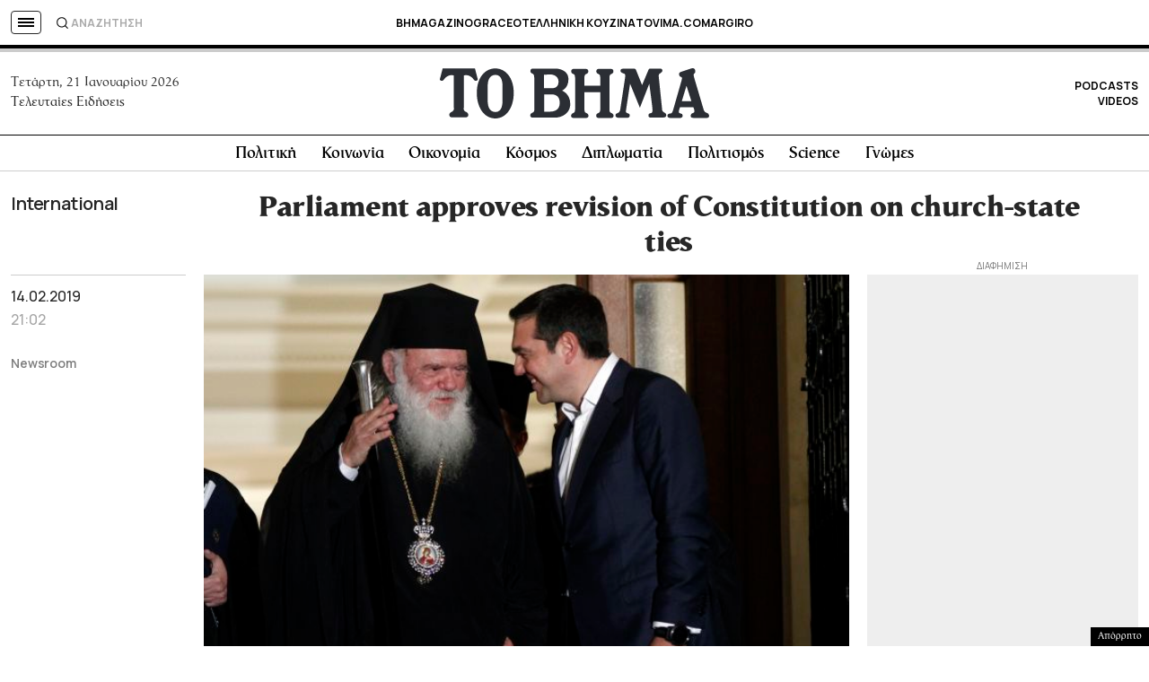

--- FILE ---
content_type: application/javascript; charset=utf-8
request_url: https://fundingchoicesmessages.google.com/f/AGSKWxVoK4aBr9rwvScJOgDHlFwMtqbSSEZZpiMaLHA4UXDaIZaWISkaoDat7Eo-pe6674k8u2sXNio4vlolgsIXovmO5ahFKF7f20KWcwLKGfGzBHQN_kG1uEY-_RhItDFK6QIoAonIBb2mQ9bd5XJ6EpiBcrIfOqjUPp6O6BJfybKOzDC923E5d3nIZzJP/_/ad?type=/showpost-ad-_ad_head._468x80_/commspace_ad.
body_size: -1289
content:
window['f6cd12c2-ad96-4f9e-8e5d-65b959dd7fbb'] = true;